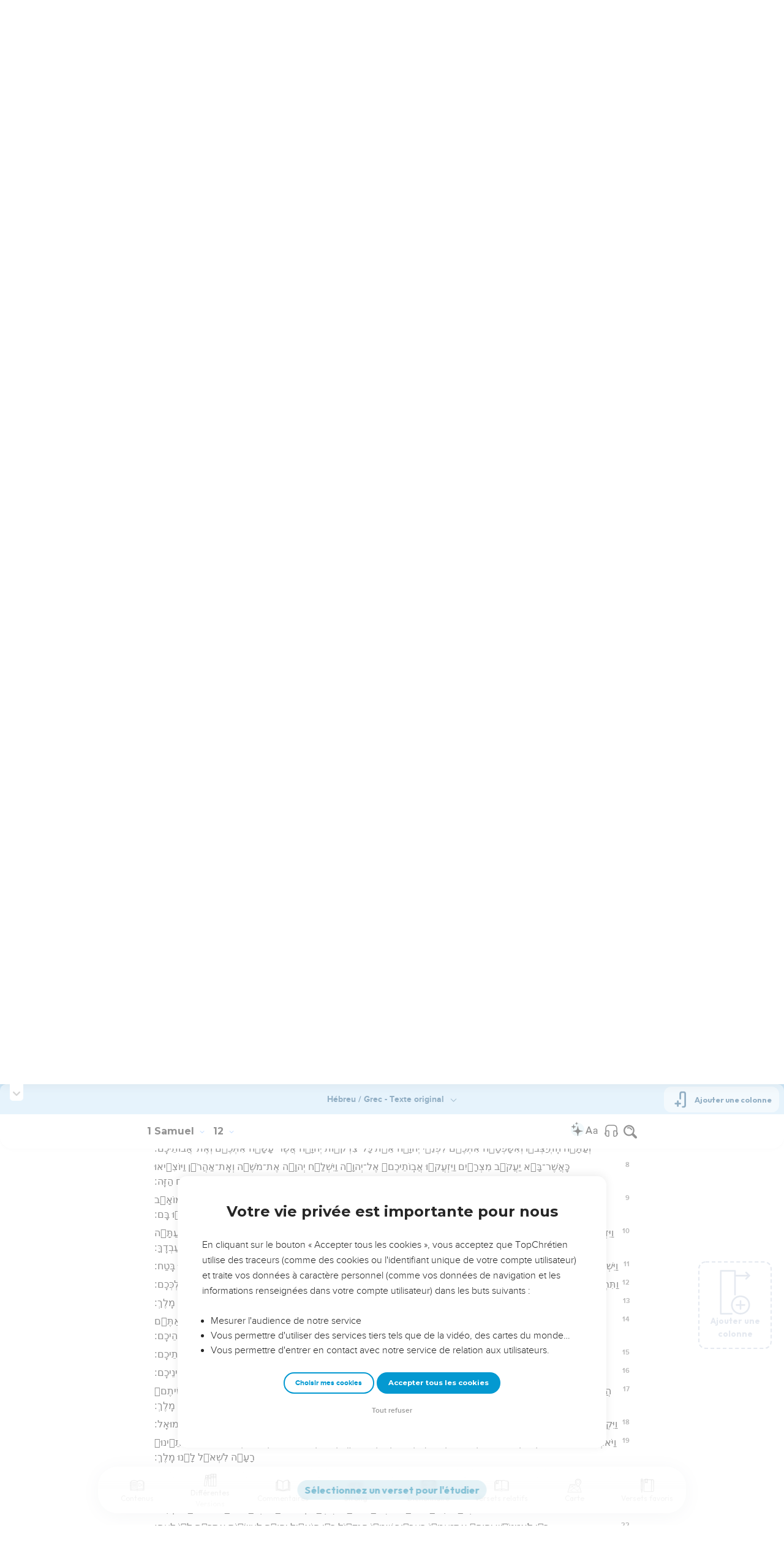

--- FILE ---
content_type: text/html; charset=utf-8
request_url: https://topbible.topchretien.com/verset/chapter?offset=257&versions=ORI
body_size: 9702
content:
<div class="l-trail-header animated fadeIn" id="trail-header-257" style="z-index: 491">
    <div class="bible-col-version bible-col-version--1">
        <div class="bible-col-version__navbar">
            <h3 id="bible-title-257">
                <span>
                    <span class="trail-header-title trail-open-toc trail-testaments" data-panel="testaments"
                        data-book="9">1 Samuel <i class="icon-chevron-thin-down"></i></span>
                    <span class="trail-header-title trail-open-toc trail-chapters" data-panel="chapters"
                        data-book="9">12 <i class="icon-chevron-thin-down"></i></span>
                </span>
            </h3>
            <div class="bible__actions-bar">
                <div class="open-chatbot">
                    <a href="javascript:void(0)" class="button__open-chatbot">
                        <span class="chatbot-pulse"></span>
                        <svg xmlns="http://www.w3.org/2000/svg" width="32" height="32" viewBox="0 0 56 56"><path fill="currentColor" d="M26.688 12.66c.28 0 .421-.164.492-.422c.726-3.914.68-4.008 4.758-4.781c.28-.047.445-.21.445-.492c0-.281-.164-.445-.446-.492c-4.054-.82-3.937-.914-4.757-4.782c-.07-.257-.211-.421-.492-.421s-.422.164-.493.421c-.82 3.868-.68 3.961-4.757 4.782c-.258.046-.446.21-.446.492c0 .281.188.445.445.492c4.079.82 4.032.867 4.758 4.781c.07.258.211.422.492.422M15.344 28.785c.445 0 .75-.281.797-.703c.843-6.258 1.054-6.258 7.523-7.5c.422-.07.727-.352.727-.797c0-.422-.305-.726-.727-.797c-6.469-.89-6.703-1.101-7.523-7.476c-.047-.422-.352-.727-.797-.727c-.422 0-.727.305-.774.75c-.773 6.281-1.101 6.258-7.523 7.453c-.422.094-.727.375-.727.797c0 .469.305.727.82.797c6.376 1.031 6.657 1.195 7.43 7.453c.047.469.352.75.774.75m15.89 25.946c.61 0 1.055-.446 1.172-1.079c1.664-12.843 3.469-14.789 16.172-16.195c.656-.07 1.102-.562 1.102-1.172s-.446-1.078-1.102-1.172c-12.703-1.406-14.508-3.351-16.172-16.195c-.117-.633-.562-1.055-1.172-1.055s-1.054.422-1.148 1.055c-1.664 12.844-3.492 14.789-16.172 16.195c-.68.094-1.125.563-1.125 1.172c0 .61.445 1.102 1.125 1.172c12.656 1.664 14.414 3.375 16.172 16.195c.094.633.539 1.078 1.148 1.078"/></svg>
                    </a>
                </div>
                <div class="text-settings">
                    <a class="text-settings__icon" href="javascript:void(0);">
                        <svg xmlns="http://www.w3.org/2000/svg" width="32" height="32" viewBox="0 0 24 24">
                            <path fill="currentColor"
                                d="M20.06 18a4 4 0 0 1-.2-.89c-.67.7-1.48 1.05-2.41 1.05c-.83 0-1.52-.24-2.05-.71c-.53-.45-.8-1.06-.8-1.79c0-.88.33-1.56 1-2.05s1.61-.73 2.83-.73h1.4v-.64q0-.735-.45-1.17c-.3-.29-.75-.43-1.33-.43c-.52 0-.95.12-1.3.36c-.35.25-.52.54-.52.89h-1.46c0-.43.15-.84.45-1.24c.28-.4.71-.71 1.22-.94c.51-.21 1.06-.35 1.69-.35c.98 0 1.74.24 2.29.73s.84 1.16.86 2.02V16c0 .8.1 1.42.3 1.88V18zm-2.4-1.12c.45 0 .88-.11 1.29-.32c.4-.21.7-.49.88-.83v-1.57H18.7c-1.77 0-2.66.47-2.66 1.41c0 .43.15.73.46.96c.3.23.68.35 1.16.35m-12.2-3.17h4.07L7.5 8.29zM6.64 6h1.72l4.71 12h-1.93l-.97-2.57H4.82L3.86 18H1.93z" />
                        </svg>
                    </a>
                </div>
                
                <div class="bible-listen">
                    <!--  -->
                        
                            <a href="#" class="dropit btn-icon-listen"
                                data-mp3="https://s.topchretien.com/media/topbible/bible/09_12.mp3"
                                data-title="1 Samuel - Chapitre 12 - Version Segond 1910"
                                title="Écouter 1 Samuel - Chapitre 12 - Version Segond 1910">
                                
                            <svg xmlns="http://www.w3.org/2000/svg" width="32" height="32" viewBox="0 0 24 24"><path fill="currentColor" fill-rule="evenodd" d="M11.955 2.25h.09c1.837 0 3.276 0 4.419.124c1.165.126 2.11.388 2.916.974a5.75 5.75 0 0 1 1.272 1.272c.586.807.848 1.75.974 2.916c.124 1.143.124 2.582.124 4.419v2.838a.75.75 0 0 1 1 .707v2a.75.75 0 0 1-1.008.704c-.006.2-.015.386-.03.555c-.04.435-.128.836-.343 1.212c-.143.25-.323.477-.535.672c-.32.295-.692.463-1.103.588c-.388.117-.871.213-1.443.325l-.074.015c-.39.077-.744.147-1.04.17c-.317.025-.675.008-1.017-.185a1.76 1.76 0 0 1-.524-.45c-.237-.304-.316-.65-.35-.97c-.033-.3-.033-.672-.033-1.088v-5.236c0-.354 0-.672.025-.933c.027-.279.09-.58.273-.859c.151-.23.354-.422.593-.56c.295-.17.603-.208.88-.21c.257-.002.565.029.901.062l.07.007c.586.057 1.079.106 1.478.185c.275.055.536.129.78.246c0-1.762-.006-3.047-.115-4.052c-.113-1.038-.328-1.688-.697-2.196a4.25 4.25 0 0 0-.94-.94c-.508-.37-1.158-.585-2.196-.697c-1.052-.114-2.41-.115-4.302-.115c-1.892 0-3.25.001-4.302.115c-1.038.112-1.688.328-2.196.697a4.25 4.25 0 0 0-.94.94c-.37.508-.585 1.158-.697 2.196c-.109 1.005-.115 2.29-.115 4.052a3.27 3.27 0 0 1 .78-.246c.4-.079.892-.127 1.478-.185l.07-.007c.336-.033.644-.064.9-.062c.278.002.586.04.88.21c.24.138.443.33.594.56c.183.28.245.58.273.859c.025.26.025.579.025.933v5.236c0 .416 0 .787-.032 1.088c-.035.32-.114.666-.351.97a1.76 1.76 0 0 1-.524.45c-.342.193-.7.21-1.018.185a9.796 9.796 0 0 1-1.04-.17l-.073-.015c-.572-.112-1.055-.208-1.443-.325c-.411-.125-.783-.293-1.103-.588a2.816 2.816 0 0 1-.535-.672c-.215-.376-.302-.777-.343-1.212a8.633 8.633 0 0 1-.03-.555a.75.75 0 0 1-1.008-.704v-2a.75.75 0 0 1 1-.707v-2.838c0-1.837 0-3.276.124-4.419c.126-1.165.388-2.11.974-2.916A5.75 5.75 0 0 1 4.62 3.348c.807-.586 1.75-.848 2.916-.974c1.143-.124 2.582-.124 4.419-.124M3.75 17.193c0 .652 0 1.09.032 1.427c.03.326.084.49.15.606c.069.118.153.224.25.314c.092.085.228.166.522.255c.308.094.717.175 1.333.297c.442.087.71.138.906.154a.678.678 0 0 0 .171-.001a.261.261 0 0 0 .07-.062a.684.684 0 0 0 .042-.207c.023-.211.024-.5.024-.966v-5.165c0-.398 0-.641-.018-.82a.65.65 0 0 0-.034-.182a.268.268 0 0 0-.083-.08a.648.648 0 0 0-.147-.013a8.557 8.557 0 0 0-.777.058c-.631.062-1.05.104-1.37.168c-.305.06-.447.128-.542.2c-.14.105-.26.24-.35.4c-.064.114-.118.278-.147.609c-.031.341-.032.785-.032 1.443zm16.5-1.565c0-.658 0-1.102-.032-1.443c-.03-.33-.083-.495-.147-.61a1.324 1.324 0 0 0-.35-.4c-.095-.071-.237-.139-.542-.2c-.32-.063-.739-.105-1.37-.167a8.56 8.56 0 0 0-.777-.058a.648.648 0 0 0-.147.012a.268.268 0 0 0-.083.081a.647.647 0 0 0-.034.181c-.017.18-.018.423-.018.82v5.166c0 .466.001.755.024.965a.684.684 0 0 0 .042.208a.27.27 0 0 0 .07.062c.016.003.064.01.17 0c.198-.015.465-.066.907-.153c.616-.122 1.025-.203 1.333-.297c.294-.089.43-.17.522-.255c.097-.09.181-.196.25-.314c.066-.117.12-.28.15-.606c.031-.338.032-.775.032-1.427z" clip-rule="evenodd"/></svg>
                            </a>
                </div>
                
                <a class="bible-col-version--search" href="javascript:void(0);">
                    <i class="icon-search-glass"></i>
                </a>
            </div>
        </div>
    </div>
    <div class="l-bible-col-versions">
  
    
    <div class="l-bible-col-version l-bible-col-version-1">
    
    </div>
    
 
</div>


</div>
<div class="l-trail-content" style="z-index: 490">
    
    <ul class="l-bible-cols">
  <li class="l-bible-col l-bible-col-versions">
    <ul>
       
      <li
        id="bible-col-257-1"
        class="l-bible-col-version l-bible-col-version-1 bible-version-ORI"
      >
        
        <div class="lumo-player__reading-default">
          <div class="lumo-container">
    <div class="lumo-container__outter"></div>
    
        Seuls les Évangiles sont disponibles en vidéo pour le moment.
        
</div>
        </div>
                <h4>Discours de Samuel aux Israélites</h4> <div data-class="bible-verse-257-1" data-book="1 Samuel" data-version="ORI" data-djangoid="7462" data-bookorder="9" data-chapter="12" data-verse="1" class="bible-verse adjusted-text-size bible-verse-257-1 " id="bible-verse-257-1-ORI"  data-shares="0" data-notes="&#39;&#39;">
  
    
      <span class="number-verse">1</span>
      <span class="bible-verse-text ">
      וַיֹּ֤אמֶר שְׁמוּאֵל֙ אֶל־כָּל־יִשְׂרָאֵ֔ל הִנֵּה֙ שָׁמַ֣עְתִּי בְקֹֽלְכֶ֔ם לְכֹ֥ל אֲשֶׁר־אֲמַרְתֶּ֖ם לִ֑י וָאַמְלִ֥יךְ עֲלֵיכֶ֖ם מֶֽלֶךְ׃
      </span>
      
    
    
    
</div>  <h4></h4> <div data-class="bible-verse-257-2" data-book="1 Samuel" data-version="ORI" data-djangoid="7463" data-bookorder="9" data-chapter="12" data-verse="2" class="bible-verse adjusted-text-size bible-verse-257-2 " id="bible-verse-257-2-ORI"  data-shares="0" data-notes="&#39;&#39;">
  
    
      <span class="number-verse">2</span>
      <span class="bible-verse-text ">
      וְעַתָּ֞ה הִנֵּ֥ה הַמֶּ֣לֶךְ ׀ מִתְהַלֵּ֣ךְ לִפְנֵיכֶ֗ם וַאֲנִי֙ זָקַ֣נְתִּי וָשַׂ֔בְתִּי וּבָנַ֖י הִנָּ֣ם אִתְּכֶ֑ם וַאֲנִי֙ הִתְהַלַּ֣כְתִּי לִפְנֵיכֶ֔ם מִנְּעֻרַ֖י עַד־הַיּ֥וֹם הַזֶּֽה׃
      </span>
      
    
    
    
</div>  <h4></h4> <div data-class="bible-verse-257-3" data-book="1 Samuel" data-version="ORI" data-djangoid="7464" data-bookorder="9" data-chapter="12" data-verse="3" class="bible-verse adjusted-text-size bible-verse-257-3 " id="bible-verse-257-3-ORI"  data-shares="0" data-notes="&#39;&#39;">
  
    
      <span class="number-verse">3</span>
      <span class="bible-verse-text ">
      הִנְנִ֣י עֲנ֣וּ בִי֩ נֶ֨גֶד יְהוָ֜ה וְנֶ֣גֶד מְשִׁיח֗וֹ אֶת־שׁוֹר֩ ׀ מִ֨י לָקַ֜חְתִּי וַחֲמ֧וֹר מִ֣י לָקַ֗חְתִּי וְאֶת־מִ֤י עָשַׁ֙קְתִּי֙ אֶת־מִ֣י רַצּ֔וֹתִי וּמִיַּד־מִי֙ לָקַ֣חְתִּי כֹ֔פֶר וְאַעְלִ֥ים עֵינַ֖י בּ֑וֹ וְאָשִׁ֖יב לָכֶֽם׃
      </span>
      
    
    
    
</div>  <h4></h4> <div data-class="bible-verse-257-4" data-book="1 Samuel" data-version="ORI" data-djangoid="7465" data-bookorder="9" data-chapter="12" data-verse="4" class="bible-verse adjusted-text-size bible-verse-257-4 " id="bible-verse-257-4-ORI"  data-shares="0" data-notes="&#39;&#39;">
  
    
      <span class="number-verse">4</span>
      <span class="bible-verse-text ">
      וַיֹּ֣אמְר֔וּ לֹ֥א עֲשַׁקְתָּ֖נוּ וְלֹ֣א רַצּוֹתָ֑נוּ וְלֹֽא־לָקַ֥חְתָּ מִיַּד־אִ֖ישׁ מְאֽוּמָה׃
      </span>
      
    
    
    
</div>  <h4></h4> <div data-class="bible-verse-257-5" data-book="1 Samuel" data-version="ORI" data-djangoid="7466" data-bookorder="9" data-chapter="12" data-verse="5" class="bible-verse adjusted-text-size bible-verse-257-5 " id="bible-verse-257-5-ORI"  data-shares="0" data-notes="&#39;&#39;">
  
    
      <span class="number-verse">5</span>
      <span class="bible-verse-text ">
      וַיֹּ֨אמֶר אֲלֵיהֶ֜ם עֵ֧ד יְהוָ֣ה בָּכֶ֗ם וְעֵ֤ד מְשִׁיחוֹ֙ הַיּ֣וֹם הַזֶּ֔ה כִּ֣י לֹ֧א מְצָאתֶ֛ם בְּיָדִ֖י מְא֑וּמָה וַיֹּ֖אמֶר עֵֽד׃ 
      </span>
      
    
    
    
</div>  <h4></h4> <div data-class="bible-verse-257-6" data-book="1 Samuel" data-version="ORI" data-djangoid="7467" data-bookorder="9" data-chapter="12" data-verse="6" class="bible-verse adjusted-text-size bible-verse-257-6 " id="bible-verse-257-6-ORI" data-locations="[{&#34;name&#34;: &#34;EGYPTE (1)&#34;, &#34;location&#34;: &#34;30.108086,31.33822&#34;, &#34;id&#34;: 35700, &#34;url&#34;: &#34;https://topbible.topchretien.com/dictionnaire/egypte-1/&#34;}]" data-shares="0" data-notes="&#39;&#39;">
  
    
      <span class="number-verse">6</span>
      <span class="bible-verse-text ">
      וַיֹּ֥אמֶר שְׁמוּאֵ֖ל אֶל־הָעָ֑ם יְהוָ֗ה אֲשֶׁ֤ר עָשָׂה֙ אֶת־מֹשֶׁ֣ה וְאֶֽת־אַהֲרֹ֔ן וַאֲשֶׁ֧ר הֶעֱלָ֛ה אֶת־אֲבֹתֵיכֶ֖ם מֵאֶ֥רֶץ מִצְרָֽיִם׃
      </span>
      
    
    
    
</div>  <h4></h4> <div data-class="bible-verse-257-7" data-book="1 Samuel" data-version="ORI" data-djangoid="7468" data-bookorder="9" data-chapter="12" data-verse="7" class="bible-verse adjusted-text-size bible-verse-257-7 " id="bible-verse-257-7-ORI"  data-shares="0" data-notes="&#39;&#39;">
  
    
      <span class="number-verse">7</span>
      <span class="bible-verse-text ">
      וְעַתָּ֗ה הִֽתְיַצְּב֛וּ וְאִשָּׁפְטָ֥ה אִתְּכֶ֖ם לִפְנֵ֣י יְהוָ֑ה אֵ֚ת כָּל־צִדְק֣וֹת יְהוָ֔ה אֲשֶׁר־עָשָׂ֥ה אִתְּכֶ֖ם וְאֶת־אֲבוֹתֵיכֶֽם׃
      </span>
      
    
    
    
</div>  <h4></h4> <div data-class="bible-verse-257-8" data-book="1 Samuel" data-version="ORI" data-djangoid="7469" data-bookorder="9" data-chapter="12" data-verse="8" class="bible-verse adjusted-text-size bible-verse-257-8 " id="bible-verse-257-8-ORI" data-locations="[{&#34;name&#34;: &#34;EGYPTE (1)&#34;, &#34;location&#34;: &#34;30.108086,31.33822&#34;, &#34;id&#34;: 35700, &#34;url&#34;: &#34;https://topbible.topchretien.com/dictionnaire/egypte-1/&#34;}]" data-shares="0" data-notes="&#39;&#39;">
  
    
      <span class="number-verse">8</span>
      <span class="bible-verse-text ">
      כַּֽאֲשֶׁר־בָּ֥א יַעֲקֹ֖ב מִצְרָ֑יִם וַיִּזְעֲק֤וּ אֲבֽוֹתֵיכֶם֙ אֶל־יְהוָ֔ה וַיִּשְׁלַ֨ח יְהוָ֜ה אֶת־מֹשֶׁ֣ה וְאֶֽת־אַהֲרֹ֗ן וַיּוֹצִ֤יאוּ אֶת־אֲבֹֽתֵיכֶם֙ מִמִּצְרַ֔יִם וַיֹּשִׁב֖וּם בַּמָּק֥וֹם הַזֶּֽה׃
      </span>
      
    
    
    
</div>  <h4></h4> <div data-class="bible-verse-257-9" data-book="1 Samuel" data-version="ORI" data-djangoid="7470" data-bookorder="9" data-chapter="12" data-verse="9" class="bible-verse adjusted-text-size bible-verse-257-9 " id="bible-verse-257-9-ORI" data-locations="[{&#34;name&#34;: &#34;HATSOR&#34;, &#34;location&#34;: &#34;31.162327,35.057114&#34;, &#34;id&#34;: 37058, &#34;url&#34;: &#34;https://topbible.topchretien.com/dictionnaire/hatsor/&#34;}, {&#34;name&#34;: &#34;MOAB, MOABITES&#34;, &#34;location&#34;: &#34;31.496845,35.782841&#34;, &#34;id&#34;: 37383, &#34;url&#34;: &#34;https://topbible.topchretien.com/dictionnaire/moab-moabites/&#34;}]" data-shares="0" data-notes="&#39;&#39;">
  
    
      <span class="number-verse">9</span>
      <span class="bible-verse-text ">
      וַֽיִּשְׁכְּח֖וּ אֶת־יְהוָ֣ה אֱלֹהֵיהֶ֑ם וַיִּמְכֹּ֣ר אֹתָ֡ם בְּיַ֣ד סִֽיסְרָא֩ שַׂר־צְבָ֨א חָצ֜וֹר וּבְיַד־פְּלִשְׁתִּ֗ים וּבְיַד֙ מֶ֣לֶךְ מוֹאָ֔ב וַיִּֽלָּחֲמ֖וּ בָּֽם׃
      </span>
      
    
    
    
</div>  <h4></h4> <div data-class="bible-verse-257-10" data-book="1 Samuel" data-version="ORI" data-djangoid="7471" data-bookorder="9" data-chapter="12" data-verse="10" class="bible-verse adjusted-text-size bible-verse-257-10 " id="bible-verse-257-10-ORI"  data-shares="0" data-notes="&#39;&#39;">
  
    
      <span class="number-verse">10</span>
      <span class="bible-verse-text ">
      וַיִּזְעֲק֤וּ אֶל־יְהוָה֙ *ויאמר **וַיֹּאמְר֣וּ חָטָ֔אנוּ כִּ֤י עָזַ֙בְנוּ֙ אֶת־יְהוָ֔ה וַנַּעֲבֹ֥ד אֶת־הַבְּעָלִ֖ים וְאֶת־הָעַשְׁתָּר֑וֹת וְעַתָּ֗ה הַצִּילֵ֛נוּ מִיַּ֥ד אֹיְבֵ֖ינוּ וְנַעַבְדֶֽךָּ׃
      </span>
      
    
    
    
</div>  <h4></h4> <div data-class="bible-verse-257-11" data-book="1 Samuel" data-version="ORI" data-djangoid="7472" data-bookorder="9" data-chapter="12" data-verse="11" class="bible-verse adjusted-text-size bible-verse-257-11 " id="bible-verse-257-11-ORI"  data-shares="0" data-notes="&#39;&#39;">
  
    
      <span class="number-verse">11</span>
      <span class="bible-verse-text ">
      וַיִּשְׁלַ֤ח יְהוָה֙ אֶת־יְרֻבַּ֣עַל וְאֶת־בְּדָ֔ן וְאֶת־יִפְתָּ֖ח וְאֶת־שְׁמוּאֵ֑ל וַיַּצֵּ֨ל אֶתְכֶ֜ם מִיַּ֤ד אֹֽיְבֵיכֶם֙ מִסָּבִ֔יב וַתֵּשְׁב֖וּ בֶּֽטַח׃
      </span>
      
    
    
    
</div>  <h4></h4> <div data-class="bible-verse-257-12" data-book="1 Samuel" data-version="ORI" data-djangoid="7473" data-bookorder="9" data-chapter="12" data-verse="12" class="bible-verse adjusted-text-size bible-verse-257-12 " id="bible-verse-257-12-ORI"  data-shares="0" data-notes="&#39;&#39;">
  
    
      <span class="number-verse">12</span>
      <span class="bible-verse-text ">
      וַתִּרְא֗וּ כִּֽי־נָחָ֞שׁ מֶ֣לֶךְ בְּנֵֽי־עַמּוֹן֮ בָּ֣א עֲלֵיכֶם֒ וַתֹּ֣אמְרוּ לִ֔י לֹ֕א כִּי־מֶ֖לֶךְ יִמְלֹ֣ךְ עָלֵ֑ינוּ וַיהוָ֥ה אֱלֹהֵיכֶ֖ם מַלְכְּכֶֽם׃
      </span>
      
    
    
    
</div>  <h4></h4> <div data-class="bible-verse-257-13" data-book="1 Samuel" data-version="ORI" data-djangoid="7474" data-bookorder="9" data-chapter="12" data-verse="13" class="bible-verse adjusted-text-size bible-verse-257-13 " id="bible-verse-257-13-ORI"  data-shares="0" data-notes="&#39;&#39;">
  
    
      <span class="number-verse">13</span>
      <span class="bible-verse-text ">
      וְעַתָּ֗ה הִנֵּ֥ה הַמֶּ֛לֶךְ אֲשֶׁ֥ר בְּחַרְתֶּ֖ם אֲשֶׁ֣ר שְׁאֶלְתֶּ֑ם וְהִנֵּ֨ה נָתַ֧ן יְהוָ֛ה עֲלֵיכֶ֖ם מֶֽלֶךְ׃
      </span>
      
    
    
    
</div>  <h4></h4> <div data-class="bible-verse-257-14" data-book="1 Samuel" data-version="ORI" data-djangoid="7475" data-bookorder="9" data-chapter="12" data-verse="14" class="bible-verse adjusted-text-size bible-verse-257-14 " id="bible-verse-257-14-ORI"  data-shares="0" data-notes="&#39;&#39;">
  
    
      <span class="number-verse">14</span>
      <span class="bible-verse-text ">
      אִם־תִּֽירְא֣וּ אֶת־יְהוָ֗ה וַעֲבַדְתֶּ֤ם אֹתוֹ֙ וּשְׁמַעְתֶּ֣ם בְּקֹל֔וֹ וְלֹ֥א תַמְר֖וּ אֶת־פִּ֣י יְהוָ֑ה וִהְיִתֶ֣ם גַּם־אַתֶּ֗ם וְגַם־הַמֶּ֙לֶךְ֙ אֲשֶׁ֣ר מָלַ֣ךְ עֲלֵיכֶ֔ם אַחַ֖ר יְהוָ֥ה אֱלֹהֵיכֶֽם׃
      </span>
      
    
    
    
</div>  <h4></h4> <div data-class="bible-verse-257-15" data-book="1 Samuel" data-version="ORI" data-djangoid="7476" data-bookorder="9" data-chapter="12" data-verse="15" class="bible-verse adjusted-text-size bible-verse-257-15 " id="bible-verse-257-15-ORI"  data-shares="0" data-notes="&#39;&#39;">
  
    
      <span class="number-verse">15</span>
      <span class="bible-verse-text ">
      וְאִם־לֹ֤א תִשְׁמְעוּ֙ בְּק֣וֹל יְהוָ֔ה וּמְרִיתֶ֖ם אֶת־פִּ֣י יְהוָ֑ה וְהָיְתָ֧ה יַד־יְהוָ֛ה בָּכֶ֖ם וּבַאֲבֹתֵיכֶֽם׃
      </span>
      
    
    
    
</div>  <h4></h4> <div data-class="bible-verse-257-16" data-book="1 Samuel" data-version="ORI" data-djangoid="7477" data-bookorder="9" data-chapter="12" data-verse="16" class="bible-verse adjusted-text-size bible-verse-257-16 " id="bible-verse-257-16-ORI"  data-shares="4" data-notes="&#39;&#39;">
  
    
      <span class="number-verse">16</span>
      <span class="bible-verse-text ">
      גַּם־עַתָּה֙ הִתְיַצְּב֣וּ וּרְא֔וּ אֶת־הַדָּבָ֥ר הַגָּד֖וֹל הַזֶּ֑ה אֲשֶׁ֣ר יְהוָ֔ה עֹשֶׂ֖ה לְעֵינֵיכֶֽם׃
      </span>
      
    
    
    
</div>  <h4></h4> <div data-class="bible-verse-257-17" data-book="1 Samuel" data-version="ORI" data-djangoid="7478" data-bookorder="9" data-chapter="12" data-verse="17" class="bible-verse adjusted-text-size bible-verse-257-17 " id="bible-verse-257-17-ORI"  data-shares="0" data-notes="&#39;&#39;">
  
    
      <span class="number-verse">17</span>
      <span class="bible-verse-text ">
      הֲל֤וֹא קְצִיר־חִטִּים֙ הַיּ֔וֹם אֶקְרָא֙ אֶל־יְהוָ֔ה וְיִתֵּ֥ן קֹל֖וֹת וּמָטָ֑ר וּדְע֣וּ וּרְא֗וּ כִּֽי־רָעַתְכֶ֤ם רַבָּה֙ אֲשֶׁ֤ר עֲשִׂיתֶם֙ בְּעֵינֵ֣י יְהוָ֔ה לִשְׁא֥וֹל לָכֶ֖ם מֶֽלֶךְ׃ 
      </span>
      
    
    
    
</div>  <h4></h4> <div data-class="bible-verse-257-18" data-book="1 Samuel" data-version="ORI" data-djangoid="7479" data-bookorder="9" data-chapter="12" data-verse="18" class="bible-verse adjusted-text-size bible-verse-257-18 " id="bible-verse-257-18-ORI"  data-shares="0" data-notes="&#39;&#39;">
  
    
      <span class="number-verse">18</span>
      <span class="bible-verse-text ">
      וַיִּקְרָ֤א שְׁמוּאֵל֙ אֶל־יְהוָ֔ה וַיִּתֵּ֧ן יְהוָ֛ה קֹלֹ֥ת וּמָטָ֖ר בַּיּ֣וֹם הַה֑וּא וַיִּירָ֨א כָל־הָעָ֥ם מְאֹ֛ד אֶת־יְהוָ֖ה וְאֶת־שְׁמוּאֵֽל׃
      </span>
      
    
    
    
</div>  <h4></h4> <div data-class="bible-verse-257-19" data-book="1 Samuel" data-version="ORI" data-djangoid="7480" data-bookorder="9" data-chapter="12" data-verse="19" class="bible-verse adjusted-text-size bible-verse-257-19 " id="bible-verse-257-19-ORI"  data-shares="0" data-notes="&#39;&#39;">
  
    
      <span class="number-verse">19</span>
      <span class="bible-verse-text ">
      וַיֹּאמְר֨וּ כָל־הָעָ֜ם אֶל־שְׁמוּאֵ֗ל הִתְפַּלֵּ֧ל בְּעַד־עֲבָדֶ֛יךָ אֶל־יְהוָ֥ה אֱלֹהֶ֖יךָ וְאַל־נָמ֑וּת כִּֽי־יָסַ֤פְנוּ עַל־כָּל־חַטֹּאתֵ֙ינוּ֙ רָעָ֔ה לִשְׁאֹ֥ל לָ֖נוּ מֶֽלֶךְ׃ 
      </span>
      
    
    
    
</div>  <h4></h4> <div data-class="bible-verse-257-20" data-book="1 Samuel" data-version="ORI" data-djangoid="7481" data-bookorder="9" data-chapter="12" data-verse="20" class="bible-verse adjusted-text-size bible-verse-257-20 " id="bible-verse-257-20-ORI"  data-shares="0" data-notes="&#39;&#39;">
  
    
      <span class="number-verse">20</span>
      <span class="bible-verse-text ">
      וַיֹּ֨אמֶר שְׁמוּאֵ֤ל אֶל־הָעָם֙ אַל־תִּירָ֔אוּ אַתֶּ֣ם עֲשִׂיתֶ֔ם אֵ֥ת כָּל־הָרָעָ֖ה הַזֹּ֑את אַ֗ךְ אַל־תָּס֙וּרוּ֙ מֵאַחֲרֵ֣י יְהוָ֔ה וַעֲבַדְתֶּ֥ם אֶת־יְהוָ֖ה בְּכָל־לְבַבְכֶֽם׃
      </span>
      
    
    
    
</div>  <h4></h4> <div data-class="bible-verse-257-21" data-book="1 Samuel" data-version="ORI" data-djangoid="7482" data-bookorder="9" data-chapter="12" data-verse="21" class="bible-verse adjusted-text-size bible-verse-257-21 " id="bible-verse-257-21-ORI"  data-shares="0" data-notes="&#39;&#39;">
  
    
      <span class="number-verse">21</span>
      <span class="bible-verse-text ">
      וְלֹ֖א תָּס֑וּרוּ כִּ֣י ׀ אַחֲרֵ֣י הַתֹּ֗הוּ אֲשֶׁ֧ר לֹֽא־יוֹעִ֛ילוּ וְלֹ֥א יַצִּ֖ילוּ כִּי־תֹ֥הוּ הֵֽמָּה׃
      </span>
      
    
    
    
</div>  <h4></h4> <div data-class="bible-verse-257-22" data-book="1 Samuel" data-version="ORI" data-djangoid="7483" data-bookorder="9" data-chapter="12" data-verse="22" class="bible-verse adjusted-text-size bible-verse-257-22 " id="bible-verse-257-22-ORI"  data-shares="0" data-notes="&#39;&#39;">
  
    
      <span class="number-verse">22</span>
      <span class="bible-verse-text ">
      כִּ֠י לֹֽא־יִטֹּ֤שׁ יְהוָה֙ אֶת־עַמּ֔וֹ בַּעֲב֖וּר שְׁמ֣וֹ הַגָּד֑וֹל כִּ֚י הוֹאִ֣יל יְהוָ֔ה לַעֲשׂ֥וֹת אֶתְכֶ֛ם ל֖וֹ לְעָֽם׃
      </span>
      
    
    
    
</div>  <h4></h4> <div data-class="bible-verse-257-23" data-book="1 Samuel" data-version="ORI" data-djangoid="7484" data-bookorder="9" data-chapter="12" data-verse="23" class="bible-verse adjusted-text-size bible-verse-257-23 " id="bible-verse-257-23-ORI"  data-shares="0" data-notes="&#39;&#39;">
  
    
      <span class="number-verse">23</span>
      <span class="bible-verse-text ">
      גַּ֣ם אָנֹכִ֗י חָלִ֤ילָה לִּי֙ מֵחֲטֹ֣א לַֽיהוָ֔ה מֵחֲדֹ֖ל לְהִתְפַּלֵּ֣ל בַּעַדְכֶ֑ם וְהוֹרֵיתִ֣י אֶתְכֶ֔ם בְּדֶ֥רֶךְ הַטּוֹבָ֖ה וְהַיְשָׁרָֽה׃
      </span>
      
    
    
    
</div>  <h4></h4> <div data-class="bible-verse-257-24" data-book="1 Samuel" data-version="ORI" data-djangoid="7485" data-bookorder="9" data-chapter="12" data-verse="24" class="bible-verse adjusted-text-size bible-verse-257-24 " id="bible-verse-257-24-ORI"  data-shares="0" data-notes="&#39;&#39;">
  
    
      <span class="number-verse">24</span>
      <span class="bible-verse-text ">
      אַ֣ךְ ׀ יְר֣אוּ אֶת־יְהוָ֗ה וַעֲבַדְתֶּ֥ם אֹת֛וֹ בֶּאֱמֶ֖ת בְּכָל־לְבַבְכֶ֑ם כִּ֣י רְא֔וּ אֵ֥ת אֲשֶׁר־הִגְדִּ֖ל עִמָּכֶֽם׃
      </span>
      
    
    
    
</div>  <h4></h4> <div data-class="bible-verse-257-25" data-book="1 Samuel" data-version="ORI" data-djangoid="7486" data-bookorder="9" data-chapter="12" data-verse="25" class="bible-verse adjusted-text-size bible-verse-257-25 " id="bible-verse-257-25-ORI"  data-shares="0" data-notes="&#39;&#39;">
  
    
      <span class="number-verse">25</span>
      <span class="bible-verse-text ">
      וְאִם־הָרֵ֖עַ תָּרֵ֑עוּ גַּם־אַתֶּ֥ם גַּֽם־מַלְכְּכֶ֖ם תִּסָּפֽוּ׃ 
      </span>
      
    
    
    
</div>  
        <div class="bible-copyright">
          <a href="http://sblgnt.com/" target="_blank"
            >Hébreu : © Westminster Leningrad Codex - tanach.us ---
Grec : © 2010 by the Society of Biblical Literature and Logos Bible Software - sblgnt.com</a
          >
        </div>
         
      </li>
        
      <div class="element__add-column dropit" data-menu="#add-column__dropdown">
        <svg
          width="100"
          height="146"
          viewBox="0 0 100 146"
          fill="none"
          xmlns="http://www.w3.org/2000/svg"
        >
          <path
            d="M68.11 145.441C61.9697 145.441 55.9674 143.62 50.8621 140.209C45.7568 136.797 41.7777 131.949 39.428 126.276C37.0783 120.603 36.4636 114.361 37.6615 108.338C38.8595 102.316 41.8163 96.7844 46.1581 92.4426C50.4999 88.1008 56.0317 85.144 62.0539 83.9461C68.0762 82.7481 74.3184 83.3628 79.9913 85.7125C85.6642 88.0622 90.5129 92.0413 93.9243 97.1466C97.3358 102.252 99.1568 108.254 99.157 114.394C99.1488 122.626 95.8751 130.518 90.0544 136.339C84.2338 142.16 76.3416 145.433 68.11 145.441ZM68.11 88.5235C62.9929 88.5235 57.9908 90.0409 53.7361 92.8838C49.4815 95.7267 46.1654 99.7674 44.2072 104.495C42.2491 109.222 41.7368 114.425 42.7352 119.443C43.7335 124.462 46.1977 129.072 49.816 132.69C53.4344 136.308 58.0444 138.772 63.0632 139.77C68.0819 140.769 73.284 140.256 78.0114 138.298C82.7389 136.339 86.7795 133.023 89.6222 128.768C92.465 124.514 93.9822 119.512 93.982 114.394C93.9745 107.535 91.2464 100.959 86.396 96.1084C81.5457 91.2581 74.9694 88.5309 68.11 88.5235Z"
            fill="#CBD4E1"
          />
          <path
            d="M81.046 116.981H55.174C54.8343 116.981 54.4979 116.915 54.184 116.785C53.8702 116.655 53.585 116.464 53.3448 116.224C53.1045 115.984 52.914 115.698 52.784 115.384C52.654 115.071 52.587 114.734 52.587 114.394C52.587 114.055 52.654 113.718 52.784 113.404C52.914 113.091 53.1045 112.805 53.3448 112.565C53.585 112.325 53.8702 112.134 54.184 112.004C54.4979 111.874 54.8343 111.807 55.174 111.807H81.046C81.7322 111.807 82.3902 112.08 82.8753 112.565C83.3605 113.05 83.633 113.708 83.633 114.394C83.633 115.081 83.3605 115.739 82.8753 116.224C82.3902 116.709 81.7322 116.981 81.046 116.981Z"
            fill="#CBD4E1"
          />
          <path
            d="M68.1101 129.917C67.424 129.917 66.7662 129.645 66.2811 129.159C65.796 128.674 65.5233 128.016 65.5231 127.33V101.458C65.5231 100.772 65.7956 100.114 66.2808 99.6292C66.7659 99.144 67.424 98.8715 68.1101 98.8715C68.7962 98.8715 69.4542 99.144 69.9394 99.6292C70.4245 100.114 70.6971 100.772 70.6971 101.458V127.33C70.6968 128.016 70.4242 128.674 69.9391 129.159C69.454 129.645 68.7961 129.917 68.1101 129.917Z"
            fill="#CBD4E1"
          />
          <path
            d="M39.651 145.441H3.43002C2.74468 145.441 2.08742 145.169 1.60244 144.685C1.11745 144.201 0.844342 143.544 0.843018 142.858V3.14547C0.843283 2.45944 1.11593 1.80158 1.60102 1.31648C2.08612 0.83138 2.74398 0.558737 3.43002 0.558472H50C50.6861 0.558737 51.3439 0.83138 51.829 1.31648C52.3141 1.80158 52.5868 2.45944 52.587 3.14547V80.7585C52.587 81.4446 52.3145 82.1026 51.8293 82.5878C51.3441 83.0729 50.6861 83.3455 50 83.3455C49.3139 83.3455 48.6559 83.0729 48.1707 82.5878C47.6856 82.1026 47.413 81.4446 47.413 80.7585V5.73247H6.01302V140.266H39.651C40.3371 140.266 40.9951 140.539 41.4803 141.024C41.9655 141.509 42.238 142.167 42.238 142.853C42.238 143.54 41.9655 144.198 41.4803 144.683C40.9951 145.168 40.3371 145.441 39.651 145.441Z"
            fill="#CBD4E1"
          />
          <path
            d="M96.569 21.2555H49.999C49.3129 21.2555 48.6549 20.9829 48.1697 20.4978C47.6845 20.0126 47.412 19.3546 47.412 18.6685C47.412 17.9824 47.6845 17.3244 48.1697 16.8392C48.6549 16.354 49.3129 16.0815 49.999 16.0815H96.569C97.2551 16.0815 97.9131 16.354 98.3983 16.8392C98.8834 17.3244 99.156 17.9824 99.156 18.6685C99.156 19.3546 98.8834 20.0126 98.3983 20.4978C97.9131 20.9829 97.2551 21.2555 96.569 21.2555Z"
            fill="#CBD4E1"
          />
          <path
            d="M86.22 31.6045C85.7076 31.6056 85.2063 31.4544 84.7799 31.1702C84.3535 30.886 84.021 30.4816 83.8248 30.0082C83.6285 29.5348 83.5773 29.0138 83.6776 28.5113C83.7778 28.0088 84.0251 27.5473 84.388 27.1855L92.91 18.6685L84.389 10.1515C83.9033 9.66575 83.6304 9.00694 83.6304 8.31999C83.6304 7.63304 83.9033 6.97424 84.389 6.48849C84.8747 6.00275 85.5336 5.72986 86.2205 5.72986C86.9075 5.72986 87.5663 6.00275 88.052 6.48849L98.401 16.8365C98.8843 17.3235 99.1556 17.9818 99.1556 18.668C99.1556 19.3541 98.8843 20.0125 98.401 20.4995L88.052 30.8485C87.5651 31.3325 86.9065 31.6042 86.22 31.6045Z"
            fill="#CBD4E1"
          />
        </svg>
        <span>Ajouter une colonne</span>
      </div>
      
    </ul>
  </li>
  <li class="l-bible-col l-bible-col-last"></li>
</ul>
    
</div>

--- FILE ---
content_type: text/html; charset=utf-8
request_url: https://topbible.topchretien.com/verset/chapter?offset=256&versions=ORI
body_size: 8751
content:
<div class="l-trail-header animated fadeIn" id="trail-header-256" style="z-index: 491">
    <div class="bible-col-version bible-col-version--1">
        <div class="bible-col-version__navbar">
            <h3 id="bible-title-256">
                <span>
                    <span class="trail-header-title trail-open-toc trail-testaments" data-panel="testaments"
                        data-book="9">1 Samuel <i class="icon-chevron-thin-down"></i></span>
                    <span class="trail-header-title trail-open-toc trail-chapters" data-panel="chapters"
                        data-book="9">11 <i class="icon-chevron-thin-down"></i></span>
                </span>
            </h3>
            <div class="bible__actions-bar">
                <div class="open-chatbot">
                    <a href="javascript:void(0)" class="button__open-chatbot">
                        <span class="chatbot-pulse"></span>
                        <svg xmlns="http://www.w3.org/2000/svg" width="32" height="32" viewBox="0 0 56 56"><path fill="currentColor" d="M26.688 12.66c.28 0 .421-.164.492-.422c.726-3.914.68-4.008 4.758-4.781c.28-.047.445-.21.445-.492c0-.281-.164-.445-.446-.492c-4.054-.82-3.937-.914-4.757-4.782c-.07-.257-.211-.421-.492-.421s-.422.164-.493.421c-.82 3.868-.68 3.961-4.757 4.782c-.258.046-.446.21-.446.492c0 .281.188.445.445.492c4.079.82 4.032.867 4.758 4.781c.07.258.211.422.492.422M15.344 28.785c.445 0 .75-.281.797-.703c.843-6.258 1.054-6.258 7.523-7.5c.422-.07.727-.352.727-.797c0-.422-.305-.726-.727-.797c-6.469-.89-6.703-1.101-7.523-7.476c-.047-.422-.352-.727-.797-.727c-.422 0-.727.305-.774.75c-.773 6.281-1.101 6.258-7.523 7.453c-.422.094-.727.375-.727.797c0 .469.305.727.82.797c6.376 1.031 6.657 1.195 7.43 7.453c.047.469.352.75.774.75m15.89 25.946c.61 0 1.055-.446 1.172-1.079c1.664-12.843 3.469-14.789 16.172-16.195c.656-.07 1.102-.562 1.102-1.172s-.446-1.078-1.102-1.172c-12.703-1.406-14.508-3.351-16.172-16.195c-.117-.633-.562-1.055-1.172-1.055s-1.054.422-1.148 1.055c-1.664 12.844-3.492 14.789-16.172 16.195c-.68.094-1.125.563-1.125 1.172c0 .61.445 1.102 1.125 1.172c12.656 1.664 14.414 3.375 16.172 16.195c.094.633.539 1.078 1.148 1.078"/></svg>
                    </a>
                </div>
                <div class="text-settings">
                    <a class="text-settings__icon" href="javascript:void(0);">
                        <svg xmlns="http://www.w3.org/2000/svg" width="32" height="32" viewBox="0 0 24 24">
                            <path fill="currentColor"
                                d="M20.06 18a4 4 0 0 1-.2-.89c-.67.7-1.48 1.05-2.41 1.05c-.83 0-1.52-.24-2.05-.71c-.53-.45-.8-1.06-.8-1.79c0-.88.33-1.56 1-2.05s1.61-.73 2.83-.73h1.4v-.64q0-.735-.45-1.17c-.3-.29-.75-.43-1.33-.43c-.52 0-.95.12-1.3.36c-.35.25-.52.54-.52.89h-1.46c0-.43.15-.84.45-1.24c.28-.4.71-.71 1.22-.94c.51-.21 1.06-.35 1.69-.35c.98 0 1.74.24 2.29.73s.84 1.16.86 2.02V16c0 .8.1 1.42.3 1.88V18zm-2.4-1.12c.45 0 .88-.11 1.29-.32c.4-.21.7-.49.88-.83v-1.57H18.7c-1.77 0-2.66.47-2.66 1.41c0 .43.15.73.46.96c.3.23.68.35 1.16.35m-12.2-3.17h4.07L7.5 8.29zM6.64 6h1.72l4.71 12h-1.93l-.97-2.57H4.82L3.86 18H1.93z" />
                        </svg>
                    </a>
                </div>
                
                <div class="bible-listen">
                    <!--  -->
                        
                            <a href="#" class="dropit btn-icon-listen"
                                data-mp3="https://s.topchretien.com/media/topbible/bible/09_11.mp3"
                                data-title="1 Samuel - Chapitre 11 - Version Segond 1910"
                                title="Écouter 1 Samuel - Chapitre 11 - Version Segond 1910">
                                
                            <svg xmlns="http://www.w3.org/2000/svg" width="32" height="32" viewBox="0 0 24 24"><path fill="currentColor" fill-rule="evenodd" d="M11.955 2.25h.09c1.837 0 3.276 0 4.419.124c1.165.126 2.11.388 2.916.974a5.75 5.75 0 0 1 1.272 1.272c.586.807.848 1.75.974 2.916c.124 1.143.124 2.582.124 4.419v2.838a.75.75 0 0 1 1 .707v2a.75.75 0 0 1-1.008.704c-.006.2-.015.386-.03.555c-.04.435-.128.836-.343 1.212c-.143.25-.323.477-.535.672c-.32.295-.692.463-1.103.588c-.388.117-.871.213-1.443.325l-.074.015c-.39.077-.744.147-1.04.17c-.317.025-.675.008-1.017-.185a1.76 1.76 0 0 1-.524-.45c-.237-.304-.316-.65-.35-.97c-.033-.3-.033-.672-.033-1.088v-5.236c0-.354 0-.672.025-.933c.027-.279.09-.58.273-.859c.151-.23.354-.422.593-.56c.295-.17.603-.208.88-.21c.257-.002.565.029.901.062l.07.007c.586.057 1.079.106 1.478.185c.275.055.536.129.78.246c0-1.762-.006-3.047-.115-4.052c-.113-1.038-.328-1.688-.697-2.196a4.25 4.25 0 0 0-.94-.94c-.508-.37-1.158-.585-2.196-.697c-1.052-.114-2.41-.115-4.302-.115c-1.892 0-3.25.001-4.302.115c-1.038.112-1.688.328-2.196.697a4.25 4.25 0 0 0-.94.94c-.37.508-.585 1.158-.697 2.196c-.109 1.005-.115 2.29-.115 4.052a3.27 3.27 0 0 1 .78-.246c.4-.079.892-.127 1.478-.185l.07-.007c.336-.033.644-.064.9-.062c.278.002.586.04.88.21c.24.138.443.33.594.56c.183.28.245.58.273.859c.025.26.025.579.025.933v5.236c0 .416 0 .787-.032 1.088c-.035.32-.114.666-.351.97a1.76 1.76 0 0 1-.524.45c-.342.193-.7.21-1.018.185a9.796 9.796 0 0 1-1.04-.17l-.073-.015c-.572-.112-1.055-.208-1.443-.325c-.411-.125-.783-.293-1.103-.588a2.816 2.816 0 0 1-.535-.672c-.215-.376-.302-.777-.343-1.212a8.633 8.633 0 0 1-.03-.555a.75.75 0 0 1-1.008-.704v-2a.75.75 0 0 1 1-.707v-2.838c0-1.837 0-3.276.124-4.419c.126-1.165.388-2.11.974-2.916A5.75 5.75 0 0 1 4.62 3.348c.807-.586 1.75-.848 2.916-.974c1.143-.124 2.582-.124 4.419-.124M3.75 17.193c0 .652 0 1.09.032 1.427c.03.326.084.49.15.606c.069.118.153.224.25.314c.092.085.228.166.522.255c.308.094.717.175 1.333.297c.442.087.71.138.906.154a.678.678 0 0 0 .171-.001a.261.261 0 0 0 .07-.062a.684.684 0 0 0 .042-.207c.023-.211.024-.5.024-.966v-5.165c0-.398 0-.641-.018-.82a.65.65 0 0 0-.034-.182a.268.268 0 0 0-.083-.08a.648.648 0 0 0-.147-.013a8.557 8.557 0 0 0-.777.058c-.631.062-1.05.104-1.37.168c-.305.06-.447.128-.542.2c-.14.105-.26.24-.35.4c-.064.114-.118.278-.147.609c-.031.341-.032.785-.032 1.443zm16.5-1.565c0-.658 0-1.102-.032-1.443c-.03-.33-.083-.495-.147-.61a1.324 1.324 0 0 0-.35-.4c-.095-.071-.237-.139-.542-.2c-.32-.063-.739-.105-1.37-.167a8.56 8.56 0 0 0-.777-.058a.648.648 0 0 0-.147.012a.268.268 0 0 0-.083.081a.647.647 0 0 0-.034.181c-.017.18-.018.423-.018.82v5.166c0 .466.001.755.024.965a.684.684 0 0 0 .042.208a.27.27 0 0 0 .07.062c.016.003.064.01.17 0c.198-.015.465-.066.907-.153c.616-.122 1.025-.203 1.333-.297c.294-.089.43-.17.522-.255c.097-.09.181-.196.25-.314c.066-.117.12-.28.15-.606c.031-.338.032-.775.032-1.427z" clip-rule="evenodd"/></svg>
                            </a>
                </div>
                
                <a class="bible-col-version--search" href="javascript:void(0);">
                    <i class="icon-search-glass"></i>
                </a>
            </div>
        </div>
    </div>
    <div class="l-bible-col-versions">
  
    
    <div class="l-bible-col-version l-bible-col-version-1">
    
    </div>
    
 
</div>


</div>
<div class="l-trail-content" style="z-index: 490">
    
    <ul class="l-bible-cols">
  <li class="l-bible-col l-bible-col-versions">
    <ul>
       
      <li
        id="bible-col-256-1"
        class="l-bible-col-version l-bible-col-version-1 bible-version-ORI"
      >
        
        <div class="lumo-player__reading-default">
          <div class="lumo-container">
    <div class="lumo-container__outter"></div>
    
        Seuls les Évangiles sont disponibles en vidéo pour le moment.
        
</div>
        </div>
                <h4>Saül remporte une victoire sur les Ammonites</h4> <div data-class="bible-verse-256-1" data-book="1 Samuel" data-version="ORI" data-djangoid="7447" data-bookorder="9" data-chapter="11" data-verse="1" class="bible-verse adjusted-text-size bible-verse-256-1 " id="bible-verse-256-1-ORI" data-locations="[{&#34;name&#34;: &#34;GALAAD&#34;, &#34;location&#34;: &#34;32.50984,35.408434&#34;, &#34;id&#34;: 34217, &#34;url&#34;: &#34;https://topbible.topchretien.com/dictionnaire/galaad/&#34;}, {&#34;name&#34;: &#34;JAB\u00c8S&#34;, &#34;location&#34;: &#34;32.379821,35.611587&#34;, &#34;id&#34;: 37407, &#34;url&#34;: &#34;https://topbible.topchretien.com/dictionnaire/jabes/&#34;}]" data-shares="0" data-notes="&#39;&#39;">
  
    
      <span class="number-verse">1</span>
      <span class="bible-verse-text ">
      וַיַּ֗עַל נָחָשׁ֙ הָֽעַמּוֹנִ֔י וַיִּ֖חַן עַל־יָבֵ֣שׁ גִּלְעָ֑ד וַיֹּ֨אמְר֜וּ כָּל־אַנְשֵׁ֤י יָבֵישׁ֙ אֶל־נָחָ֔שׁ כְּרָת־לָ֥נוּ בְרִ֖ית וְנַעַבְדֶֽךָּ׃
      </span>
      
    
    
    
</div>  <h4></h4> <div data-class="bible-verse-256-2" data-book="1 Samuel" data-version="ORI" data-djangoid="7448" data-bookorder="9" data-chapter="11" data-verse="2" class="bible-verse adjusted-text-size bible-verse-256-2 " id="bible-verse-256-2-ORI" data-locations="[{&#34;name&#34;: &#34;GALAAD&#34;, &#34;location&#34;: &#34;32.50984,35.408434&#34;, &#34;id&#34;: 34217, &#34;url&#34;: &#34;https://topbible.topchretien.com/dictionnaire/galaad/&#34;}]" data-shares="0" data-notes="&#39;&#39;">
  
    
      <span class="number-verse">2</span>
      <span class="bible-verse-text ">
      וַיֹּ֣אמֶר אֲלֵיהֶ֗ם נָחָשׁ֙ הָעַמּוֹנִ֔י בְּזֹאת֙ אֶכְרֹ֣ת לָכֶ֔ם בִּנְק֥וֹר לָכֶ֖ם כָּל־עֵ֣ין יָמִ֑ין וְשַׂמְתִּ֥יהָ חֶרְפָּ֖ה עַל־כָּל־יִשְׂרָאֵֽל׃
      </span>
      
    
    
    
</div>  <h4></h4> <div data-class="bible-verse-256-3" data-book="1 Samuel" data-version="ORI" data-djangoid="7449" data-bookorder="9" data-chapter="11" data-verse="3" class="bible-verse adjusted-text-size bible-verse-256-3 " id="bible-verse-256-3-ORI" data-locations="[{&#34;name&#34;: &#34;GALAAD&#34;, &#34;location&#34;: &#34;32.50984,35.408434&#34;, &#34;id&#34;: 34217, &#34;url&#34;: &#34;https://topbible.topchretien.com/dictionnaire/galaad/&#34;}, {&#34;name&#34;: &#34;JAB\u00c8S&#34;, &#34;location&#34;: &#34;32.379821,35.611587&#34;, &#34;id&#34;: 37407, &#34;url&#34;: &#34;https://topbible.topchretien.com/dictionnaire/jabes/&#34;}]" data-shares="0" data-notes="&#39;&#39;">
  
    
      <span class="number-verse">3</span>
      <span class="bible-verse-text ">
      וַיֹּאמְר֨וּ אֵלָ֜יו זִקְנֵ֣י יָבֵ֗ישׁ הֶ֤רֶף לָ֙נוּ֙ שִׁבְעַ֣ת יָמִ֔ים וְנִשְׁלְחָה֙ מַלְאָכִ֔ים בְּכֹ֖ל גְּב֣וּל יִשְׂרָאֵ֑ל וְאִם־אֵ֥ין מוֹשִׁ֛יעַ אֹתָ֖נוּ וְיָצָ֥אנוּ אֵלֶֽיךָ׃
      </span>
      
    
    
    
</div>  <h4></h4> <div data-class="bible-verse-256-4" data-book="1 Samuel" data-version="ORI" data-djangoid="7450" data-bookorder="9" data-chapter="11" data-verse="4" class="bible-verse adjusted-text-size bible-verse-256-4 " id="bible-verse-256-4-ORI" data-locations="[{&#34;name&#34;: &#34;GUIB\u00c9A&#34;, &#34;location&#34;: &#34;31.433331,35.133331&#34;, &#34;id&#34;: 33428, &#34;url&#34;: &#34;https://topbible.topchretien.com/dictionnaire/guibea/&#34;}, {&#34;name&#34;: &#34;GALAAD&#34;, &#34;location&#34;: &#34;32.50984,35.408434&#34;, &#34;id&#34;: 34217, &#34;url&#34;: &#34;https://topbible.topchretien.com/dictionnaire/galaad/&#34;}, {&#34;name&#34;: &#34;GUIB\u00c9ATH&#34;, &#34;location&#34;: &#34;31.863783,35.518546&#34;, &#34;id&#34;: 34700, &#34;url&#34;: &#34;https://topbible.topchretien.com/dictionnaire/guibeath/&#34;}]" data-shares="0" data-notes="&#39;&#39;">
  
    
      <span class="number-verse">4</span>
      <span class="bible-verse-text ">
      וַיָּבֹ֤אוּ הַמַּלְאָכִים֙ גִּבְעַ֣ת שָׁא֔וּל וַיְדַבְּר֥וּ הַדְּבָרִ֖ים בְּאָזְנֵ֣י הָעָ֑ם וַיִּשְׂא֧וּ כָל־הָעָ֛ם אֶת־קוֹלָ֖ם וַיִּבְכּֽוּ׃
      </span>
      
    
    
    
</div>  <h4></h4> <div data-class="bible-verse-256-5" data-book="1 Samuel" data-version="ORI" data-djangoid="7451" data-bookorder="9" data-chapter="11" data-verse="5" class="bible-verse adjusted-text-size bible-verse-256-5 " id="bible-verse-256-5-ORI" data-locations="[{&#34;name&#34;: &#34;GALAAD&#34;, &#34;location&#34;: &#34;32.50984,35.408434&#34;, &#34;id&#34;: 34217, &#34;url&#34;: &#34;https://topbible.topchretien.com/dictionnaire/galaad/&#34;}, {&#34;name&#34;: &#34;JAB\u00c8S&#34;, &#34;location&#34;: &#34;32.379821,35.611587&#34;, &#34;id&#34;: 37407, &#34;url&#34;: &#34;https://topbible.topchretien.com/dictionnaire/jabes/&#34;}]" data-shares="0" data-notes="&#39;&#39;">
  
    
      <span class="number-verse">5</span>
      <span class="bible-verse-text ">
      וְהִנֵּ֣ה שָׁא֗וּל בָּ֣א אַחֲרֵ֤י הַבָּקָר֙ מִן־הַשָּׂדֶ֔ה וַיֹּ֣אמֶר שָׁא֔וּל מַה־לָּעָ֖ם כִּ֣י יִבְכּ֑וּ וַיְסַ֨פְּרוּ־ל֔וֹ אֶת־דִּבְרֵ֖י אַנְשֵׁ֥י יָבֵֽישׁ׃
      </span>
      
    
    
    
</div>  <h4></h4> <div data-class="bible-verse-256-6" data-book="1 Samuel" data-version="ORI" data-djangoid="7452" data-bookorder="9" data-chapter="11" data-verse="6" class="bible-verse adjusted-text-size bible-verse-256-6 " id="bible-verse-256-6-ORI" data-locations="[{&#34;name&#34;: &#34;GALAAD&#34;, &#34;location&#34;: &#34;32.50984,35.408434&#34;, &#34;id&#34;: 34217, &#34;url&#34;: &#34;https://topbible.topchretien.com/dictionnaire/galaad/&#34;}]" data-shares="0" data-notes="&#39;&#39;">
  
    
      <span class="number-verse">6</span>
      <span class="bible-verse-text ">
      וַתִּצְלַ֤ח רֽוּחַ־אֱלֹהִים֙ עַל־שָׁא֔וּל *בשמעו **כְּשָׁמְע֖וֹ אֶת־הַדְּבָרִ֣ים הָאֵ֑לֶּה וַיִּ֥חַר אַפּ֖וֹ מְאֹֽד׃
      </span>
      
    
    
    
</div>  <h4></h4> <div data-class="bible-verse-256-7" data-book="1 Samuel" data-version="ORI" data-djangoid="7453" data-bookorder="9" data-chapter="11" data-verse="7" class="bible-verse adjusted-text-size bible-verse-256-7 " id="bible-verse-256-7-ORI" data-locations="[{&#34;name&#34;: &#34;GALAAD&#34;, &#34;location&#34;: &#34;32.50984,35.408434&#34;, &#34;id&#34;: 34217, &#34;url&#34;: &#34;https://topbible.topchretien.com/dictionnaire/galaad/&#34;}]" data-shares="0" data-notes="&#39;&#39;">
  
    
      <span class="number-verse">7</span>
      <span class="bible-verse-text ">
      וַיִּקַּח֩ צֶ֨מֶד בָּקָ֜ר וַֽיְנַתְּחֵ֗הוּ וַיְשַׁלַּ֞ח בְּכָל־גְּב֣וּל יִשְׂרָאֵל֮ בְּיַ֣ד הַמַּלְאָכִ֣ים ׀ לֵאמֹר֒ אֲשֶׁר֩ אֵינֶ֨נּוּ יֹצֵ֜א אַחֲרֵ֤י שָׁאוּל֙ וְאַחַ֣ר שְׁמוּאֵ֔ל כֹּ֥ה יֵעָשֶׂ֖ה לִבְקָר֑וֹ וַיִּפֹּ֤ל פַּֽחַד־יְהוָה֙ עַל־הָעָ֔ם וַיֵּצְא֖וּ כְּאִ֥ישׁ אֶחָֽד׃
      </span>
      
    
    
    
</div>  <h4></h4> <div data-class="bible-verse-256-8" data-book="1 Samuel" data-version="ORI" data-djangoid="7454" data-bookorder="9" data-chapter="11" data-verse="8" class="bible-verse adjusted-text-size bible-verse-256-8 " id="bible-verse-256-8-ORI" data-locations="[{&#34;name&#34;: &#34;GALAAD&#34;, &#34;location&#34;: &#34;32.50984,35.408434&#34;, &#34;id&#34;: 34217, &#34;url&#34;: &#34;https://topbible.topchretien.com/dictionnaire/galaad/&#34;}, {&#34;name&#34;: &#34;B\u00c9ZEK&#34;, &#34;location&#34;: &#34;32.3667,35.4&#34;, &#34;id&#34;: 34343, &#34;url&#34;: &#34;https://topbible.topchretien.com/dictionnaire/bezek/&#34;}]" data-shares="0" data-notes="&#39;&#39;">
  
    
      <span class="number-verse">8</span>
      <span class="bible-verse-text ">
      וַֽיִּפְקְדֵ֖ם בְּבָ֑זֶק וַיִּהְי֤וּ בְנֵֽי־יִשְׂרָאֵל֙ שְׁלֹ֣שׁ מֵא֣וֹת אֶ֔לֶף וְאִ֥ישׁ יְהוּדָ֖ה שְׁלֹשִׁ֥ים אָֽלֶף׃
      </span>
      
    
    
    
</div>  <h4></h4> <div data-class="bible-verse-256-9" data-book="1 Samuel" data-version="ORI" data-djangoid="7455" data-bookorder="9" data-chapter="11" data-verse="9" class="bible-verse adjusted-text-size bible-verse-256-9 " id="bible-verse-256-9-ORI" data-locations="[{&#34;name&#34;: &#34;GALAAD&#34;, &#34;location&#34;: &#34;32.50984,35.408434&#34;, &#34;id&#34;: 34217, &#34;url&#34;: &#34;https://topbible.topchretien.com/dictionnaire/galaad/&#34;}, {&#34;name&#34;: &#34;JAB\u00c8S&#34;, &#34;location&#34;: &#34;32.379821,35.611587&#34;, &#34;id&#34;: 37407, &#34;url&#34;: &#34;https://topbible.topchretien.com/dictionnaire/jabes/&#34;}]" data-shares="0" data-notes="&#39;&#39;">
  
    
      <span class="number-verse">9</span>
      <span class="bible-verse-text ">
      וַיֹּאמְר֞וּ לַמַּלְאָכִ֣ים הַבָּאִ֗ים כֹּ֤ה תֹֽאמְרוּן֙ לְאִישׁ֙ יָבֵ֣ישׁ גִּלְעָ֔ד מָחָ֛ר תִּהְיֶֽה־לָכֶ֥ם תְּשׁוּעָ֖ה *בחם **כְּחֹ֣ם הַשָּׁ֑מֶשׁ וַיָּבֹ֣אוּ הַמַּלְאָכִ֗ים וַיַּגִּ֛ידוּ לְאַנְשֵׁ֥י יָבֵ֖ישׁ וַיִּשְׂמָֽחוּ׃
      </span>
      
    
    
    
</div>  <h4></h4> <div data-class="bible-verse-256-10" data-book="1 Samuel" data-version="ORI" data-djangoid="7456" data-bookorder="9" data-chapter="11" data-verse="10" class="bible-verse adjusted-text-size bible-verse-256-10 " id="bible-verse-256-10-ORI" data-locations="[{&#34;name&#34;: &#34;GALAAD&#34;, &#34;location&#34;: &#34;32.50984,35.408434&#34;, &#34;id&#34;: 34217, &#34;url&#34;: &#34;https://topbible.topchretien.com/dictionnaire/galaad/&#34;}, {&#34;name&#34;: &#34;JAB\u00c8S&#34;, &#34;location&#34;: &#34;32.379821,35.611587&#34;, &#34;id&#34;: 37407, &#34;url&#34;: &#34;https://topbible.topchretien.com/dictionnaire/jabes/&#34;}]" data-shares="0" data-notes="&#39;&#39;">
  
    
      <span class="number-verse">10</span>
      <span class="bible-verse-text ">
      וַֽיֹּאמְרוּ֙ אַנְשֵׁ֣י יָבֵ֔ישׁ מָחָ֖ר נֵצֵ֣א אֲלֵיכֶ֑ם וַעֲשִׂיתֶ֣ם לָּ֔נוּ כְּכָל־הַטּ֖וֹב בְּעֵינֵיכֶֽם׃ 
      </span>
      
    
    
    
</div>  <h4></h4> <div data-class="bible-verse-256-11" data-book="1 Samuel" data-version="ORI" data-djangoid="7457" data-bookorder="9" data-chapter="11" data-verse="11" class="bible-verse adjusted-text-size bible-verse-256-11 " id="bible-verse-256-11-ORI" data-locations="[{&#34;name&#34;: &#34;GALAAD&#34;, &#34;location&#34;: &#34;32.50984,35.408434&#34;, &#34;id&#34;: 34217, &#34;url&#34;: &#34;https://topbible.topchretien.com/dictionnaire/galaad/&#34;}]" data-shares="0" data-notes="&#39;&#39;">
  
    
      <span class="number-verse">11</span>
      <span class="bible-verse-text ">
      וַיְהִ֣י מִֽמָּחֳרָ֗ת וַיָּ֨שֶׂם שָׁא֣וּל אֶת־הָעָם֮ שְׁלֹשָׁ֣ה רָאשִׁים֒ וַיָּבֹ֤אוּ בְתוֹךְ־הַֽמַּחֲנֶה֙ בְּאַשְׁמֹ֣רֶת הַבֹּ֔קֶר וַיַּכּ֥וּ אֶת־עַמּ֖וֹן עַד־חֹ֣ם הַיּ֑וֹם וַיְהִ֤י הַנִּשְׁאָרִים֙ וַיָּפֻ֔צוּ וְלֹ֥א נִשְׁאֲרוּ־בָ֖ם שְׁנַ֥יִם יָֽחַד׃
      </span>
      
    
    
    
</div>  <h4></h4> <div data-class="bible-verse-256-12" data-book="1 Samuel" data-version="ORI" data-djangoid="7458" data-bookorder="9" data-chapter="11" data-verse="12" class="bible-verse adjusted-text-size bible-verse-256-12 " id="bible-verse-256-12-ORI" data-locations="[{&#34;name&#34;: &#34;GALAAD&#34;, &#34;location&#34;: &#34;32.50984,35.408434&#34;, &#34;id&#34;: 34217, &#34;url&#34;: &#34;https://topbible.topchretien.com/dictionnaire/galaad/&#34;}]" data-shares="0" data-notes="&#39;&#39;">
  
    
      <span class="number-verse">12</span>
      <span class="bible-verse-text ">
      וַיֹּ֤אמֶר הָעָם֙ אֶל־שְׁמוּאֵ֔ל מִ֣י הָאֹמֵ֔ר שָׁא֖וּל יִמְלֹ֣ךְ עָלֵ֑ינוּ תְּנ֥וּ הָאֲנָשִׁ֖ים וּנְמִיתֵֽם׃
      </span>
      
    
    
    
</div>  <h4></h4> <div data-class="bible-verse-256-13" data-book="1 Samuel" data-version="ORI" data-djangoid="7459" data-bookorder="9" data-chapter="11" data-verse="13" class="bible-verse adjusted-text-size bible-verse-256-13 " id="bible-verse-256-13-ORI" data-locations="[{&#34;name&#34;: &#34;GALAAD&#34;, &#34;location&#34;: &#34;32.50984,35.408434&#34;, &#34;id&#34;: 34217, &#34;url&#34;: &#34;https://topbible.topchretien.com/dictionnaire/galaad/&#34;}]" data-shares="0" data-notes="&#39;&#39;">
  
    
      <span class="number-verse">13</span>
      <span class="bible-verse-text ">
      וַיֹּ֣אמֶר שָׁא֔וּל לֹֽא־יוּמַ֥ת אִ֖ישׁ בַּיּ֣וֹם הַזֶּ֑ה כִּ֥י הַיּ֛וֹם עָשָֽׂה־יְהוָ֥ה תְּשׁוּעָ֖ה בְּיִשְׂרָאֵֽל׃ 
      </span>
      
    
    
    
</div>  <h4></h4> <div data-class="bible-verse-256-14" data-book="1 Samuel" data-version="ORI" data-djangoid="7460" data-bookorder="9" data-chapter="11" data-verse="14" class="bible-verse adjusted-text-size bible-verse-256-14 " id="bible-verse-256-14-ORI" data-locations="[{&#34;name&#34;: &#34;GALAAD&#34;, &#34;location&#34;: &#34;32.50984,35.408434&#34;, &#34;id&#34;: 34217, &#34;url&#34;: &#34;https://topbible.topchretien.com/dictionnaire/galaad/&#34;}, {&#34;name&#34;: &#34;GUILGAL&#34;, &#34;location&#34;: &#34;32.029737,35.222604&#34;, &#34;id&#34;: 35183, &#34;url&#34;: &#34;https://topbible.topchretien.com/dictionnaire/guilgal/&#34;}]" data-shares="0" data-notes="&#39;&#39;">
  
    
      <span class="number-verse">14</span>
      <span class="bible-verse-text ">
      וַיֹּ֤אמֶר שְׁמוּאֵל֙ אֶל־הָעָ֔ם לְכ֖וּ וְנֵלְכָ֣ה הַגִּלְגָּ֑ל וּנְחַדֵּ֥שׁ שָׁ֖ם הַמְּלוּכָֽה׃
      </span>
      
    
    
    
</div>  <h4></h4> <div data-class="bible-verse-256-15" data-book="1 Samuel" data-version="ORI" data-djangoid="7461" data-bookorder="9" data-chapter="11" data-verse="15" class="bible-verse adjusted-text-size bible-verse-256-15 " id="bible-verse-256-15-ORI" data-locations="[{&#34;name&#34;: &#34;GALAAD&#34;, &#34;location&#34;: &#34;32.50984,35.408434&#34;, &#34;id&#34;: 34217, &#34;url&#34;: &#34;https://topbible.topchretien.com/dictionnaire/galaad/&#34;}, {&#34;name&#34;: &#34;GUILGAL&#34;, &#34;location&#34;: &#34;32.029737,35.222604&#34;, &#34;id&#34;: 35183, &#34;url&#34;: &#34;https://topbible.topchretien.com/dictionnaire/guilgal/&#34;}, {&#34;name&#34;: &#34;SANCTUAIRE&#34;, &#34;location&#34;: &#34;31.777444,35.234935&#34;, &#34;id&#34;: 37043, &#34;url&#34;: &#34;https://topbible.topchretien.com/dictionnaire/sanctuaire/&#34;}]" data-shares="0" data-notes="&#39;&#39;">
  
    
      <span class="number-verse">15</span>
      <span class="bible-verse-text ">
      וַיֵּלְכ֨וּ כָל־הָעָ֜ם הַגִּלְגָּ֗ל וַיַּמְלִכוּ֩ שָׁ֨ם אֶת־שָׁא֜וּל לִפְנֵ֤י יְהוָה֙ בַּגִּלְגָּ֔ל וַיִּזְבְּחוּ־שָׁ֛ם זְבָחִ֥ים שְׁלָמִ֖ים לִפְנֵ֣י יְהוָ֑ה וַיִּשְׂמַ֨ח שָׁ֥ם שָׁא֛וּל וְכָל־אַנְשֵׁ֥י יִשְׂרָאֵ֖ל עַד־מְאֹֽד׃ 
      </span>
      
    
    
    
</div>  
        <div class="bible-copyright">
          <a href="http://sblgnt.com/" target="_blank"
            >Hébreu : © Westminster Leningrad Codex - tanach.us ---
Grec : © 2010 by the Society of Biblical Literature and Logos Bible Software - sblgnt.com</a
          >
        </div>
         
      </li>
        
      <div class="element__add-column dropit" data-menu="#add-column__dropdown">
        <svg
          width="100"
          height="146"
          viewBox="0 0 100 146"
          fill="none"
          xmlns="http://www.w3.org/2000/svg"
        >
          <path
            d="M68.11 145.441C61.9697 145.441 55.9674 143.62 50.8621 140.209C45.7568 136.797 41.7777 131.949 39.428 126.276C37.0783 120.603 36.4636 114.361 37.6615 108.338C38.8595 102.316 41.8163 96.7844 46.1581 92.4426C50.4999 88.1008 56.0317 85.144 62.0539 83.9461C68.0762 82.7481 74.3184 83.3628 79.9913 85.7125C85.6642 88.0622 90.5129 92.0413 93.9243 97.1466C97.3358 102.252 99.1568 108.254 99.157 114.394C99.1488 122.626 95.8751 130.518 90.0544 136.339C84.2338 142.16 76.3416 145.433 68.11 145.441ZM68.11 88.5235C62.9929 88.5235 57.9908 90.0409 53.7361 92.8838C49.4815 95.7267 46.1654 99.7674 44.2072 104.495C42.2491 109.222 41.7368 114.425 42.7352 119.443C43.7335 124.462 46.1977 129.072 49.816 132.69C53.4344 136.308 58.0444 138.772 63.0632 139.77C68.0819 140.769 73.284 140.256 78.0114 138.298C82.7389 136.339 86.7795 133.023 89.6222 128.768C92.465 124.514 93.9822 119.512 93.982 114.394C93.9745 107.535 91.2464 100.959 86.396 96.1084C81.5457 91.2581 74.9694 88.5309 68.11 88.5235Z"
            fill="#CBD4E1"
          />
          <path
            d="M81.046 116.981H55.174C54.8343 116.981 54.4979 116.915 54.184 116.785C53.8702 116.655 53.585 116.464 53.3448 116.224C53.1045 115.984 52.914 115.698 52.784 115.384C52.654 115.071 52.587 114.734 52.587 114.394C52.587 114.055 52.654 113.718 52.784 113.404C52.914 113.091 53.1045 112.805 53.3448 112.565C53.585 112.325 53.8702 112.134 54.184 112.004C54.4979 111.874 54.8343 111.807 55.174 111.807H81.046C81.7322 111.807 82.3902 112.08 82.8753 112.565C83.3605 113.05 83.633 113.708 83.633 114.394C83.633 115.081 83.3605 115.739 82.8753 116.224C82.3902 116.709 81.7322 116.981 81.046 116.981Z"
            fill="#CBD4E1"
          />
          <path
            d="M68.1101 129.917C67.424 129.917 66.7662 129.645 66.2811 129.159C65.796 128.674 65.5233 128.016 65.5231 127.33V101.458C65.5231 100.772 65.7956 100.114 66.2808 99.6292C66.7659 99.144 67.424 98.8715 68.1101 98.8715C68.7962 98.8715 69.4542 99.144 69.9394 99.6292C70.4245 100.114 70.6971 100.772 70.6971 101.458V127.33C70.6968 128.016 70.4242 128.674 69.9391 129.159C69.454 129.645 68.7961 129.917 68.1101 129.917Z"
            fill="#CBD4E1"
          />
          <path
            d="M39.651 145.441H3.43002C2.74468 145.441 2.08742 145.169 1.60244 144.685C1.11745 144.201 0.844342 143.544 0.843018 142.858V3.14547C0.843283 2.45944 1.11593 1.80158 1.60102 1.31648C2.08612 0.83138 2.74398 0.558737 3.43002 0.558472H50C50.6861 0.558737 51.3439 0.83138 51.829 1.31648C52.3141 1.80158 52.5868 2.45944 52.587 3.14547V80.7585C52.587 81.4446 52.3145 82.1026 51.8293 82.5878C51.3441 83.0729 50.6861 83.3455 50 83.3455C49.3139 83.3455 48.6559 83.0729 48.1707 82.5878C47.6856 82.1026 47.413 81.4446 47.413 80.7585V5.73247H6.01302V140.266H39.651C40.3371 140.266 40.9951 140.539 41.4803 141.024C41.9655 141.509 42.238 142.167 42.238 142.853C42.238 143.54 41.9655 144.198 41.4803 144.683C40.9951 145.168 40.3371 145.441 39.651 145.441Z"
            fill="#CBD4E1"
          />
          <path
            d="M96.569 21.2555H49.999C49.3129 21.2555 48.6549 20.9829 48.1697 20.4978C47.6845 20.0126 47.412 19.3546 47.412 18.6685C47.412 17.9824 47.6845 17.3244 48.1697 16.8392C48.6549 16.354 49.3129 16.0815 49.999 16.0815H96.569C97.2551 16.0815 97.9131 16.354 98.3983 16.8392C98.8834 17.3244 99.156 17.9824 99.156 18.6685C99.156 19.3546 98.8834 20.0126 98.3983 20.4978C97.9131 20.9829 97.2551 21.2555 96.569 21.2555Z"
            fill="#CBD4E1"
          />
          <path
            d="M86.22 31.6045C85.7076 31.6056 85.2063 31.4544 84.7799 31.1702C84.3535 30.886 84.021 30.4816 83.8248 30.0082C83.6285 29.5348 83.5773 29.0138 83.6776 28.5113C83.7778 28.0088 84.0251 27.5473 84.388 27.1855L92.91 18.6685L84.389 10.1515C83.9033 9.66575 83.6304 9.00694 83.6304 8.31999C83.6304 7.63304 83.9033 6.97424 84.389 6.48849C84.8747 6.00275 85.5336 5.72986 86.2205 5.72986C86.9075 5.72986 87.5663 6.00275 88.052 6.48849L98.401 16.8365C98.8843 17.3235 99.1556 17.9818 99.1556 18.668C99.1556 19.3541 98.8843 20.0125 98.401 20.4995L88.052 30.8485C87.5651 31.3325 86.9065 31.6042 86.22 31.6045Z"
            fill="#CBD4E1"
          />
        </svg>
        <span>Ajouter une colonne</span>
      </div>
      
    </ul>
  </li>
  <li class="l-bible-col l-bible-col-last"></li>
</ul>
    
</div>